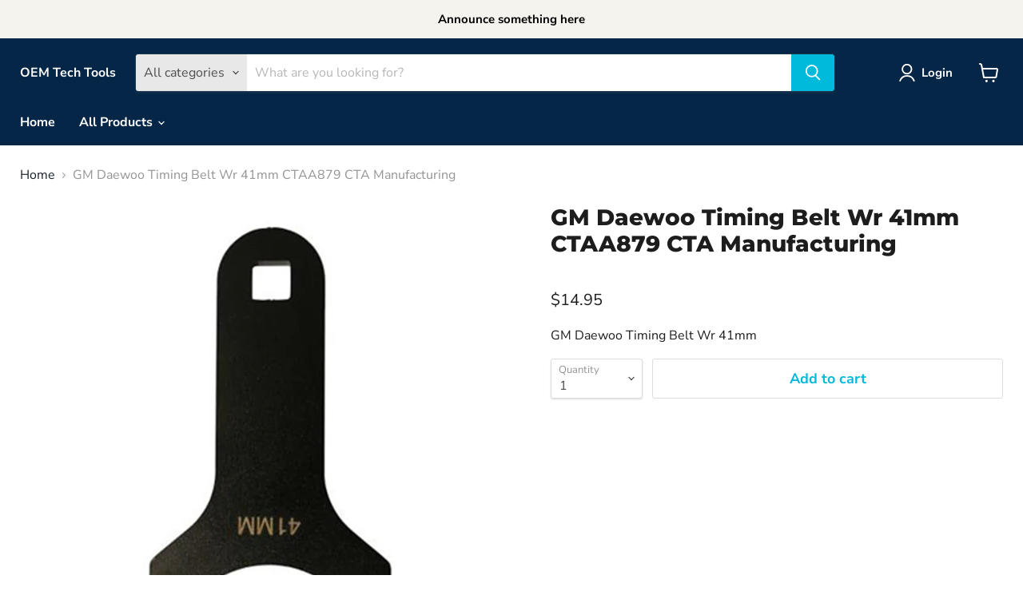

--- FILE ---
content_type: text/html; charset=utf-8
request_url: https://oemtechtools.com/collections/all/products/gm-daewoo-timing-belt-wr-41mm-ctaa879?view=recently-viewed
body_size: 1489
content:




















  











<li
  class="productgrid--item  imagestyle--natural      productitem--emphasis  product-recently-viewed-card  show-actions--mobile"
  data-product-item
  data-product-quickshop-url="/products/gm-daewoo-timing-belt-wr-41mm-ctaa879"
  data-quickshop-hash="afb40be52d1b9b0a1e9599973d0ec57b4ed570d5243bdbee6fa3bb160b4399c6"
  
    data-recently-viewed-card
  
>
  <div class="productitem" data-product-item-content>
    <div class="product-recently-viewed-card-time" data-product-handle="gm-daewoo-timing-belt-wr-41mm-ctaa879">
      <button
        class="product-recently-viewed-card-remove"
        aria-label="close"
        data-remove-recently-viewed
      >
        <svg
  aria-hidden="true"
  focusable="false"
  role="presentation"
  width="10"
  height="10"
  viewBox="0 0 10 10"
  xmlns="http://www.w3.org/2000/svg"
>
  <path d="M6.08785659,5 L9.77469752,1.31315906 L8.68684094,0.225302476 L5,3.91214341 L1.31315906,0.225302476 L0.225302476,1.31315906 L3.91214341,5 L0.225302476,8.68684094 L1.31315906,9.77469752 L5,6.08785659 L8.68684094,9.77469752 L9.77469752,8.68684094 L6.08785659,5 Z"></path>
</svg>
      </button>
    </div>
    <a
      class="productitem--image-link"
      href="/products/gm-daewoo-timing-belt-wr-41mm-ctaa879"
      tabindex="-1"
      data-product-page-link
    >
      <figure class="productitem--image" data-product-item-image>
        
          
          

  
    <noscript data-rimg-noscript>
      <img
        
          src="//oemtechtools.com/cdn/shop/products/CTAA879_1200Wx1200H_512x512.jpg?v=1627932858"
        

        alt="GM Daewoo Timing Belt Wr 41mm"
        data-rimg="noscript"
        srcset="//oemtechtools.com/cdn/shop/products/CTAA879_1200Wx1200H_512x512.jpg?v=1627932858 1x, //oemtechtools.com/cdn/shop/products/CTAA879_1200Wx1200H_1024x1024.jpg?v=1627932858 2x, //oemtechtools.com/cdn/shop/products/CTAA879_1200Wx1200H_1198x1198.jpg?v=1627932858 2.34x"
        class="productitem--image-primary"
        
        
      >
    </noscript>
  

  <img
    
      src="//oemtechtools.com/cdn/shop/products/CTAA879_1200Wx1200H_512x512.jpg?v=1627932858"
    
    alt="GM Daewoo Timing Belt Wr 41mm"

    
      data-rimg="lazy"
      data-rimg-scale="1"
      data-rimg-template="//oemtechtools.com/cdn/shop/products/CTAA879_1200Wx1200H_{size}.jpg?v=1627932858"
      data-rimg-max="1200x1200"
      data-rimg-crop="false"
      
      srcset="data:image/svg+xml;utf8,<svg%20xmlns='http://www.w3.org/2000/svg'%20width='512'%20height='512'></svg>"
    

    class="productitem--image-primary"
    
    
  >



  <div data-rimg-canvas></div>


        

        
























  
  
  

  <span class="productitem__badge productitem__badge--sale"
    data-badge-sales
    style="display: none;"
  >
    <span data-badge-sales-range>
      
        
          Save <span data-price-percent-saved>0</span>%
        
      
    </span>
    <span data-badge-sales-single style="display: none;">
      
        Save <span data-price-percent-saved></span>%
      
    </span>
  </span>
      </figure>
    </a><div class="productitem--info">
      

      
        





























<div class="price productitem__price ">
  
    <div
      class="price__compare-at visible"
      data-price-compare-container
    >

      
        <span class="money price__original" data-price-original></span>
      
    </div>


    
      
      <div class="price__compare-at--hidden" data-compare-price-range-hidden>
        
          <span class="visually-hidden">Original price</span>
          <span class="money price__compare-at--min" data-price-compare-min>
            $14.95
          </span>
          -
          <span class="visually-hidden">Original price</span>
          <span class="money price__compare-at--max" data-price-compare-max>
            $14.95
          </span>
        
      </div>
      <div class="price__compare-at--hidden" data-compare-price-hidden>
        <span class="visually-hidden">Original price</span>
        <span class="money price__compare-at--single" data-price-compare>
          
        </span>
      </div>
    
  

  <div class="price__current price__current--emphasize " data-price-container>

    

    
      
      
      <span class="money" data-price>
        $14.95
      </span>
    
    
  </div>

  
    
    <div class="price__current--hidden" data-current-price-range-hidden>
      
        <span class="money price__current--min" data-price-min>$14.95</span>
        -
        <span class="money price__current--max" data-price-max>$14.95</span>
      
    </div>
    <div class="price__current--hidden" data-current-price-hidden>
      <span class="visually-hidden">Current price</span>
      <span class="money" data-price>
        $14.95
      </span>
    </div>
  

  

  
</div>


      

      <h2 class="productitem--title">
        <a href="/products/gm-daewoo-timing-belt-wr-41mm-ctaa879" data-product-page-link>
          GM Daewoo Timing Belt Wr 41mm CTAA879 CTA Manufacturing
        </a>
      </h2>

      

      

      
        <div class="productitem--ratings">
          <span class="shopify-product-reviews-badge" data-id="6857238118575">
            <span class="spr-badge">
              <span class="spr-starrating spr-badge-starrating">
                <i class="spr-icon spr-icon-star-empty"></i>
                <i class="spr-icon spr-icon-star-empty"></i>
                <i class="spr-icon spr-icon-star-empty"></i>
                <i class="spr-icon spr-icon-star-empty"></i>
                <i class="spr-icon spr-icon-star-empty"></i>
              </span>
            </span>
          </span>
        </div>
      

      
        <div class="productitem--description">
          <p>GM Daewoo Timing Belt Wr 41mm</p>

          
        </div>
      
    </div>

    
  </div>

  
    <script type="application/json" data-quick-buy-settings>
      {
        "cart_redirection": true,
        "money_format": "${{amount}}"
      }
    </script>
  
</li>

